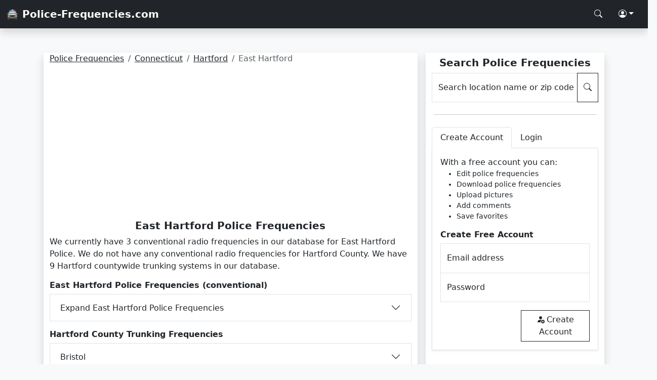

--- FILE ---
content_type: text/html; charset=UTF-8
request_url: https://www.police-frequencies.com/connecticut/hartford/east-hartford/
body_size: 3650
content:
<!doctype html>
<html lang="en">
    <head>
        <meta charset="utf-8">
        <meta name="viewport" content="width=device-width, initial-scale=1">
        <link href="/assets/bootstrap.css" rel="stylesheet">
        <link href="/assets/styles.css" rel="stylesheet">
        <link rel="shortcut icon" href="/favicon.png">
        <script async src="https://pagead2.googlesyndication.com/pagead/js/adsbygoogle.js?client=ca-pub-0250048679164336" crossorigin="anonymous"></script>
        <title>East Hartford Police Frequencies For Your Scanner | Police-Frequencies.com</title>
		<meta name="description" content="East Hartford police frequencies are available here at Police-Frequencies.com! Start scanning East Hartford, Connecticut police frequencies now!">
    </head>
    <body class="d-flex flex-column min-vh-100 bg-light">
        <nav class="navbar navbar-dark bg-dark shadow">
            <div class="container-fluid">
                <a class="navbar-brand text-white fw-bold" href="/">🚔 Police-Frequencies.com</a>
                <div class="nav">
                    <a class="nav-link text-white" href="#" aria-label="Search Police Frequencies" data-bs-toggle="modal" data-bs-target="#searchModal"><i class="bi bi-search"></i></a>
                    <div class="dropdown">
                        <a class="nav-link dropdown-toggle text-white" href="#" role="button" data-bs-toggle="dropdown" aria-expanded="false" aria-label="Police Frequencies Account"><i class="bi bi-person-circle"></i></a>
                        <div id="login_dropdown" class="dropdown-menu rounded-0 p-3 shadow">
                            Login
                        </div>
                    </div>
                </div>
            </div>
        </nav>        <div class="container mt-3">
        </div>
        <div class="container-xl mt-3">
            <div class="row p-3">
                <div class="col-md-8 me-md-3 mb-3 mb-md-0 bg-white shadow">
                    <div><script type="application/ld+json">{"@context": "https://schema.org","@type": "BreadcrumbList","itemListElement":[{"@type": "ListItem","position": 1,"item":{"@id": "https://www.police-frequencies.com/","name": "Police Frequencies"}},{"@type": "ListItem","position": 2,"item":{"@id": "https://www.police-frequencies.com/connecticut/","name": "Connecticut"}},{"@type": "ListItem","position": 3,"item":{"@id": "https://www.police-frequencies.com/connecticut/hartford/","name": "Hartford"}},{"@type": "ListItem","position": 4,"item":{"@id": "https://www.police-frequencies.com/connecticut/hartford/east-hartford/","name": "East Hartford"}}]}</script><nav aria-label="breadcrumb"><ol class="breadcrumb small"><li class="breadcrumb-item"><a class="text-dark" href="https://www.police-frequencies.com/" title="Police Frequencies For Your Scanner">Police Frequencies</a></li><li class="breadcrumb-item"><a class="text-dark" href="https://www.police-frequencies.com/connecticut/" title="">Connecticut</a></li><li class="breadcrumb-item"><a class="text-dark" href="https://www.police-frequencies.com/connecticut/hartford/" title="East Hartford County Police Frequencies">Hartford</a></li><li class="breadcrumb-item active" title="East Hartford Police Frequencies">East Hartford</li></ol></nav></div>                    <h1 class="h5 mt-2 text-center fw-bold">East Hartford Police Frequencies</h1>
                    <p>We currently have 3 conventional radio frequencies in our database for East Hartford Police. We do not have any conventional radio frequencies for Hartford County. We have 9 Hartford countywide trunking systems in our database.</p><div itemscope itemtype="https://schema.org/Table"><h2 class="h6 fw-bold mt-3" itemprop="about">East Hartford Police Frequencies (conventional)</h2>
                    <div class="accordion" id="city_conv">
                                <div class="accordion-item rounded-0">
                                    <h3 class="accordion-header">
                                    <button class="accordion-button collapsed rounded-0" type="button" data-bs-toggle="collapse" data-bs-target="#city_collapse" aria-expanded="false" aria-controls="city_collapse">
                                        Expand East Hartford Police Frequencies
                                    </button>
                                    </h3>
                                    <div id="city_collapse" class="accordion-collapse collapse collapsed" data-bs-parent="#city_conv">
                                        <div class="accordion-body">
                                            <div class="table-responsive">
                                                <table class="table table-bordered table-striped table-hover text-center shadow-sm">
                                                    <thead class="fw-bold text-nowrap"><tr><td>Agency</td><td>Description</td><td>Radio Freq</td><td>FCC License</td></tr></thead>
                                                    <tbody>
                                                        <tr><td>East Hartford Police</td><td>East Hartford Police - Dispatch</td><td>460.2500</td><td>N/A</td></tr>
							<tr><td>East Hartford Police</td><td>East Hartford Police - TAC</td><td>453.9500</td><td>N/A</td></tr>
							<tr><td>East Hartford Police</td><td>East Hartford Police - TAC</td><td>468.6625</td><td>N/A</td></tr>
							
                                                    </tbody>
                                                </table>
                                            </div>
                                        </div>
                                    </div>
                                </div>
                                </div></div><div itemscope itemtype="https://schema.org/Table"><h2 class="h6 fw-bold mt-3" itemprop="about">Hartford County Trunking Frequencies</h2><div class="accordion" id="trunk_0">
                            <div class="accordion-item rounded-0">
                                <h3 class="accordion-header">
                                <button class="accordion-button collapsed rounded-0" type="button" data-bs-toggle="collapse" data-bs-target="#trunking_0" aria-expanded="false" aria-controls="trunking_0">
                                    Bristol
                                </button>
                                </h3>
                                <div id="trunking_0" class="accordion-collapse collapse collapsed" data-bs-parent="#trunk_0">
                                <div class="accordion-body">
                                    <p class="mb-0 pb-0"><strong>System name:</strong> Bristol</p>
                                    <p><strong>System type:</strong> Project 25 Phase II</p>
                                    <div class="table-responsive">
                        <table class="table table-bordered table-striped table-hover text-center shadow-sm">
                        <thead class="fw-bold text-nowrap"><tr><td>County</td><td>Trunking Freq</td></tr></thead>
                        <tbody>
                        <tr><td>Hartford</td><td>855.43750</td></tr>
							<tr><td>Hartford</td><td>855.73750</td></tr>
							<tr><td>Hartford</td><td>856.41250</td></tr>
							<tr><td>Hartford</td><td>857.38750</td></tr>
							<tr><td>Hartford</td><td>858.96250</td></tr>
							<tr><td>Hartford</td><td>859.96250</td></tr>
							
                        </tbody>
                        </table>
                        </div>
                                </div>
                                </div>
                            </div>
                            </div><div class="accordion mt-2" id="trunk_1">
                            <div class="accordion-item rounded-0">
                                <h3 class="accordion-header">
                                <button class="accordion-button collapsed rounded-0" type="button" data-bs-toggle="collapse" data-bs-target="#trunking_1" aria-expanded="false" aria-controls="trunking_1">
                                    East Windsor
                                </button>
                                </h3>
                                <div id="trunking_1" class="accordion-collapse collapse collapsed" data-bs-parent="#trunk_1">
                                <div class="accordion-body">
                                    <p class="mb-0 pb-0"><strong>System name:</strong> East Windsor</p>
                                    <p><strong>System type:</strong> LTR Standard</p>
                                    <div class="table-responsive">
                        <table class="table table-bordered table-striped table-hover text-center shadow-sm">
                        <thead class="fw-bold text-nowrap"><tr><td>County</td><td>Trunking Freq</td></tr></thead>
                        <tbody>
                        <tr><td>Hartford</td><td>453.33750</td></tr>
							<tr><td>Hartford</td><td>453.42500</td></tr>
							<tr><td>Hartford</td><td>453.58750</td></tr>
							<tr><td>Hartford</td><td>460.27500</td></tr>
							
                        </tbody>
                        </table>
                        </div>
                                </div>
                                </div>
                            </div>
                            </div><div class="accordion mt-2" id="trunk_2">
                            <div class="accordion-item rounded-0">
                                <h3 class="accordion-header">
                                <button class="accordion-button collapsed rounded-0" type="button" data-bs-toggle="collapse" data-bs-target="#trunking_2" aria-expanded="false" aria-controls="trunking_2">
                                    Hartford (City)
                                </button>
                                </h3>
                                <div id="trunking_2" class="accordion-collapse collapse collapsed" data-bs-parent="#trunk_2">
                                <div class="accordion-body">
                                    <p class="mb-0 pb-0"><strong>System name:</strong> Hartford (City)</p>
                                    <p><strong>System type:</strong> EDACS Standard</p>
                                    <div class="table-responsive">
                        <table class="table table-bordered table-striped table-hover text-center shadow-sm">
                        <thead class="fw-bold text-nowrap"><tr><td>County</td><td>Trunking Freq</td></tr></thead>
                        <tbody>
                        <tr><td>Hartford</td><td>854.01250</td></tr>
							<tr><td>Hartford</td><td>854.96250</td></tr>
							<tr><td>Hartford</td><td>856.03750</td></tr>
							<tr><td>Hartford</td><td>856.43750</td></tr>
							<tr><td>Hartford</td><td>857.43750</td></tr>
							<tr><td>Hartford</td><td>857.93750</td></tr>
							<tr><td>Hartford</td><td>857.98750</td></tr>
							<tr><td>Hartford</td><td>858.43750</td></tr>
							<tr><td>Hartford</td><td>858.71250</td></tr>
							<tr><td>Hartford</td><td>858.93750</td></tr>
							<tr><td>Hartford</td><td>858.98750</td></tr>
							<tr><td>Hartford</td><td>859.43750</td></tr>
							<tr><td>Hartford</td><td>859.73750</td></tr>
							<tr><td>Hartford</td><td>859.98750</td></tr>
							
                        </tbody>
                        </table>
                        </div>
                                </div>
                                </div>
                            </div>
                            </div><div class="accordion mt-2" id="trunk_3">
                            <div class="accordion-item rounded-0">
                                <h3 class="accordion-header">
                                <button class="accordion-button collapsed rounded-0" type="button" data-bs-toggle="collapse" data-bs-target="#trunking_3" aria-expanded="false" aria-controls="trunking_3">
                                    New Britain
                                </button>
                                </h3>
                                <div id="trunking_3" class="accordion-collapse collapse collapsed" data-bs-parent="#trunk_3">
                                <div class="accordion-body">
                                    <p class="mb-0 pb-0"><strong>System name:</strong> New Britain</p>
                                    <p><strong>System type:</strong> Project 25 Phase II</p>
                                    <div class="table-responsive">
                        <table class="table table-bordered table-striped table-hover text-center shadow-sm">
                        <thead class="fw-bold text-nowrap"><tr><td>County</td><td>Trunking Freq</td></tr></thead>
                        <tbody>
                        <tr><td>Hartford</td><td>854.36250</td></tr>
							<tr><td>Hartford</td><td>855.96250</td></tr>
							<tr><td>Hartford</td><td>856.21250</td></tr>
							<tr><td>Hartford</td><td>857.21250</td></tr>
							<tr><td>Hartford</td><td>858.21250</td></tr>
							<tr><td>Hartford</td><td>859.21250</td></tr>
							
                        </tbody>
                        </table>
                        </div>
                                </div>
                                </div>
                            </div>
                            </div><div class="accordion mt-2" id="trunk_4">
                            <div class="accordion-item rounded-0">
                                <h3 class="accordion-header">
                                <button class="accordion-button collapsed rounded-0" type="button" data-bs-toggle="collapse" data-bs-target="#trunking_4" aria-expanded="false" aria-controls="trunking_4">
                                    Newington
                                </button>
                                </h3>
                                <div id="trunking_4" class="accordion-collapse collapse collapsed" data-bs-parent="#trunk_4">
                                <div class="accordion-body">
                                    <p class="mb-0 pb-0"><strong>System name:</strong> Newington</p>
                                    <p><strong>System type:</strong> LTR Standard</p>
                                    <div class="table-responsive">
                        <table class="table table-bordered table-striped table-hover text-center shadow-sm">
                        <thead class="fw-bold text-nowrap"><tr><td>County</td><td>Trunking Freq</td></tr></thead>
                        <tbody>
                        <tr><td>Hartford</td><td>460.37500</td></tr>
							<tr><td>Hartford</td><td>460.42500</td></tr>
							<tr><td>Hartford</td><td>461.61250</td></tr>
							<tr><td>Hartford</td><td>461.93750</td></tr>
							<tr><td>Hartford</td><td>463.73750</td></tr>
							<tr><td>Hartford</td><td>463.98750</td></tr>
							
                        </tbody>
                        </table>
                        </div>
                                </div>
                                </div>
                            </div>
                            </div><div class="accordion mt-2" id="trunk_5">
                            <div class="accordion-item rounded-0">
                                <h3 class="accordion-header">
                                <button class="accordion-button collapsed rounded-0" type="button" data-bs-toggle="collapse" data-bs-target="#trunking_5" aria-expanded="false" aria-controls="trunking_5">
                                    West Hartford
                                </button>
                                </h3>
                                <div id="trunking_5" class="accordion-collapse collapse collapsed" data-bs-parent="#trunk_5">
                                <div class="accordion-body">
                                    <p class="mb-0 pb-0"><strong>System name:</strong> West Hartford</p>
                                    <p><strong>System type:</strong> Motorola Type II Smartnet</p>
                                    <div class="table-responsive">
                        <table class="table table-bordered table-striped table-hover text-center shadow-sm">
                        <thead class="fw-bold text-nowrap"><tr><td>County</td><td>Trunking Freq</td></tr></thead>
                        <tbody>
                        <tr><td>Hartford</td><td>851.07500</td></tr>
							<tr><td>Hartford</td><td>851.32500</td></tr>
							<tr><td>Hartford</td><td>851.80000</td></tr>
							<tr><td>Hartford</td><td>852.55000</td></tr>
							<tr><td>Hartford</td><td>853.28750</td></tr>
							<tr><td>Hartford</td><td>853.81250</td></tr>
							
                        </tbody>
                        </table>
                        </div>
                                </div>
                                </div>
                            </div>
                            </div><div class="accordion mt-2" id="trunk_6">
                            <div class="accordion-item rounded-0">
                                <h3 class="accordion-header">
                                <button class="accordion-button collapsed rounded-0" type="button" data-bs-toggle="collapse" data-bs-target="#trunking_6" aria-expanded="false" aria-controls="trunking_6">
                                    Wethersfield (Motorola)
                                </button>
                                </h3>
                                <div id="trunking_6" class="accordion-collapse collapse collapsed" data-bs-parent="#trunk_6">
                                <div class="accordion-body">
                                    <p class="mb-0 pb-0"><strong>System name:</strong> Wethersfield (Motorola)</p>
                                    <p><strong>System type:</strong> Motorola Type II Smartnet</p>
                                    <div class="table-responsive">
                        <table class="table table-bordered table-striped table-hover text-center shadow-sm">
                        <thead class="fw-bold text-nowrap"><tr><td>County</td><td>Trunking Freq</td></tr></thead>
                        <tbody>
                        <tr><td>Hartford</td><td>852.30000</td></tr>
							<tr><td>Hartford</td><td>852.83750</td></tr>
							<tr><td>Hartford</td><td>853.07500</td></tr>
							<tr><td>Hartford</td><td>853.58750</td></tr>
							<tr><td>Hartford</td><td>853.78750</td></tr>
							
                        </tbody>
                        </table>
                        </div>
                                </div>
                                </div>
                            </div>
                            </div><div class="accordion mt-2" id="trunk_7">
                            <div class="accordion-item rounded-0">
                                <h3 class="accordion-header">
                                <button class="accordion-button collapsed rounded-0" type="button" data-bs-toggle="collapse" data-bs-target="#trunking_7" aria-expanded="false" aria-controls="trunking_7">
                                    Wethersfield (P25)
                                </button>
                                </h3>
                                <div id="trunking_7" class="accordion-collapse collapse collapsed" data-bs-parent="#trunk_7">
                                <div class="accordion-body">
                                    <p class="mb-0 pb-0"><strong>System name:</strong> Wethersfield (P25)</p>
                                    <p><strong>System type:</strong> Project 25 Phase II</p>
                                    <div class="table-responsive">
                        <table class="table table-bordered table-striped table-hover text-center shadow-sm">
                        <thead class="fw-bold text-nowrap"><tr><td>County</td><td>Trunking Freq</td></tr></thead>
                        <tbody>
                        <tr><td>Hartford</td><td>852.30000</td></tr>
							<tr><td>Hartford</td><td>852.83750</td></tr>
							<tr><td>Hartford</td><td>853.07500</td></tr>
							<tr><td>Hartford</td><td>853.58750</td></tr>
							<tr><td>Hartford</td><td>853.78750</td></tr>
							<tr><td>Hartford</td><td>857.06250</td></tr>
							
                        </tbody>
                        </table>
                        </div>
                                </div>
                                </div>
                            </div>
                            </div><div class="accordion mt-2" id="trunk_8">
                            <div class="accordion-item rounded-0">
                                <h3 class="accordion-header">
                                <button class="accordion-button collapsed rounded-0" type="button" data-bs-toggle="collapse" data-bs-target="#trunking_8" aria-expanded="false" aria-controls="trunking_8">
                                    Windsor
                                </button>
                                </h3>
                                <div id="trunking_8" class="accordion-collapse collapse collapsed" data-bs-parent="#trunk_8">
                                <div class="accordion-body">
                                    <p class="mb-0 pb-0"><strong>System name:</strong> Windsor</p>
                                    <p><strong>System type:</strong> LTR Standard</p>
                                    <div class="table-responsive">
                        <table class="table table-bordered table-striped table-hover text-center shadow-sm">
                        <thead class="fw-bold text-nowrap"><tr><td>County</td><td>Trunking Freq</td></tr></thead>
                        <tbody>
                        <tr><td>Hartford</td><td>451.75000</td></tr>
							<tr><td>Hartford</td><td>453.47500</td></tr>
							<tr><td>Hartford</td><td>453.53750</td></tr>
							<tr><td>Hartford</td><td>453.60000</td></tr>
							<tr><td>Hartford</td><td>460.70000</td></tr>
							
                        </tbody>
                        </table>
                        </div>
                                </div>
                                </div>
                            </div>
                            </div></div><br>                </div>
                <div class="col-md bg-white shadow">
                    <div class="sticky-lg-top">
                    <h2 class="h5 mt-2 text-center fw-bold">Search Police Frequencies</h2>
                    <div class="input-group mb-3">
                        <div class="form-floating">
                            <input type="text" class="form-control rounded-0" id="query" placeholder="Search location name or zip code">
                            <label for="query">Search location name or zip code</label>
                        </div>
                        <button id="search" class="btn btn-outline-dark rounded-0" type="button" aria-label="Search Police Frequencies"><i class="bi bi-search"></i></button>
                    </div>
                    <hr class="mx-1 my-4">
                    <div class="mb-3">
                        <ul class="nav nav-tabs" id="myTab" role="tablist">
                            <li class="nav-item" role="presentation">
                                <button class="nav-link text-dark active" id="create-tab" data-bs-toggle="tab" data-bs-target="#create" type="button" role="tab" aria-controls="create" aria-selected="true">Create Account</button>
                            </li>
                            <li class="nav-item" role="presentation">
                                <button class="nav-link text-dark" id="login-tab" data-bs-toggle="tab" data-bs-target="#login" type="button" role="tab" aria-controls="login" aria-selected="false">Login</button>
                            </li>
                        </ul>
                        <div class="tab-content" id="myTabContent">
                            <div class="tab-pane fade show active" id="create" role="tabpanel" aria-labelledby="home-tab" tabindex="0">
                                <div class="p-3 border border-top-0 shadow-sm">
                                    <p class="mb-0">With a free account you can:</p>
                                    <ul class="small">
                                        <li>Edit police frequencies</li>
                                        <li>Download police frequencies</li>
                                        <li>Upload pictures</li>
                                        <li>Add comments</li>
                                        <li>Save favorites</li>
                                    </ul>
                                    <p class="h6 fw-bold">Create Free Account</p>
                                    <div class="form-floating">
                                        <input type="email" class="form-control border-bottom-0 rounded-0" id="create_email" placeholder="name@example.com">
                                        <label for="floatingInput">Email address</label>
                                    </div>
                                    <div class="form-floating">
                                        <input type="password" class="form-control rounded-0" id="create_pass" placeholder="Password">
                                        <label for="floatingPassword">Password</label>
                                    </div>
                                    <div class="row">
                                        <div id="create_response" class="col"></div>
                                        <div class="col text-end">
                                            <button id="create_account" class="btn btn-outline-dark rounded-0 mt-3"><i class="bi bi-person-fill-add me-1"></i>Create Account</button>
                                        </div>
                                    </div>
                                </div>
                            </div>
                            <div class="tab-pane fade" id="login" role="tabpanel" aria-labelledby="profile-tab" tabindex="0">
                            <div class="p-3 border border-top-0 shadow-sm">
                                    <p class="h6 fw-bold">Login</p>
                                    <div class="form-floating">
                                        <input type="email" class="form-control border-bottom-0 rounded-0" id="create_email" placeholder="name@example.com">
                                        <label for="floatingInput">Email address</label>
                                    </div>
                                    <div class="form-floating">
                                        <input type="password" class="form-control rounded-0" id="create_pass" placeholder="Password">
                                        <label for="floatingPassword">Password</label>
                                    </div>
                                    <div class="text-end"><button id="login_account" class="btn btn-outline-dark rounded-0 mt-3"><i class="bi bi-box-arrow-in-right me-1"></i>Login</button></div>
                                </div>
                            </div>
                        </div>
                    </div>
                </div>                    
                </div>
            </div>
        </div>
            <link href="/assets/bootstrap-icons.css" rel="stylesheet">
    <script src="/assets/popper.js"></script>
    <script src="/assets/bootstrap.js"></script>
    <script src="/assets/jquery.js"></script>
    <script src="/assets/scripts.js"></script>
    <script>
    var _mtm = window._mtm = window._mtm || [];
    _mtm.push({'mtm.startTime': (new Date().getTime()), 'event': 'mtm.Start'});
    (function() {
        var d=document, g=d.createElement('script'), s=d.getElementsByTagName('script')[0];
        g.async=true; g.src='https://analytics.lmmediagroup.com/js/container_Zl9K0kIu.js'; s.parentNode.insertBefore(g,s);
    })();
    </script>
    <nav class="navbar navbar-dark bg-dark shadow mt-auto">
            <div class="container-fluid">
                <a class="navbar-brand text-white fw-bold" href="/">🚔 Police-Frequencies.com</a>
                <div class="nav">
                    <a class="nav-link text-white" href="#" aria-label="Search Police Frequencies" data-bs-toggle="modal" data-bs-target="#searchModal"><i class="bi bi-search"></i></a>
                    <div class="dropup">
                        <a class="nav-link dropdown-toggle text-white" href="#" role="button" data-bs-toggle="dropdown" aria-expanded="false" aria-label="Police Frequencies Account"><i class="bi bi-person-circle"></i></a>
                        <div id="login_dropdown" class="dropdown-menu rounded-0 p-3 shadow">
                            Login
                        </div>
                    </div>
                </div>
            </div>
        </nav>
        <div class="modal fade" id="searchModal" tabindex="-1" aria-labelledby="searchModalLabel" aria-hidden="true">
            <div class="modal-dialog modal-dialog-centered">
                <div class="modal-content rounded-0">
                    <div class="modal-header bg-dark rounded-0">
                        <h4 class="modal-title h5 text-white" id="searchModalLabel">Search Police Frequencies</h4>
                        <button type="button" class="btn btn-outline-light rounded-0" data-bs-dismiss="modal" aria-label="Close"><i class="bi bi-x-lg text-white"></i></button>
                    </div>
                    <div class="modal-body bg-light">
                        <div class="input-group mb-3">
                                <div class="form-floating">
                                    <input type="text" class="form-control rounded-0" id="query_modal" placeholder="Search location name or zip code">
                                    <label for="query">Search location name or zip code</label>
                                </div>
                                <button id="search_modal" class="btn btn-outline-dark rounded-0" type="button" aria-label="Search Police Frequencies"><i class="bi bi-search"></i></button>
                            </div>
                    </div>
                </div>
            </div>
        </div>    </body>
</html>

--- FILE ---
content_type: text/html; charset=utf-8
request_url: https://www.google.com/recaptcha/api2/aframe
body_size: 267
content:
<!DOCTYPE HTML><html><head><meta http-equiv="content-type" content="text/html; charset=UTF-8"></head><body><script nonce="Zv1LExXZG14K_RisoiLqRw">/** Anti-fraud and anti-abuse applications only. See google.com/recaptcha */ try{var clients={'sodar':'https://pagead2.googlesyndication.com/pagead/sodar?'};window.addEventListener("message",function(a){try{if(a.source===window.parent){var b=JSON.parse(a.data);var c=clients[b['id']];if(c){var d=document.createElement('img');d.src=c+b['params']+'&rc='+(localStorage.getItem("rc::a")?sessionStorage.getItem("rc::b"):"");window.document.body.appendChild(d);sessionStorage.setItem("rc::e",parseInt(sessionStorage.getItem("rc::e")||0)+1);localStorage.setItem("rc::h",'1769008053181');}}}catch(b){}});window.parent.postMessage("_grecaptcha_ready", "*");}catch(b){}</script></body></html>